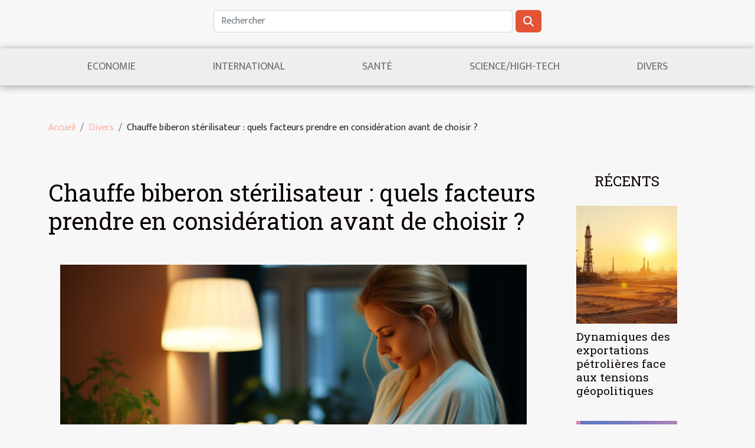

--- FILE ---
content_type: text/html; charset=UTF-8
request_url: https://www.informationcitoyenne.org/chauffe-biberon-sterilisateur-quels-facteurs-prendre-en-consideration-avant-de-choisir
body_size: 15388
content:
<!DOCTYPE html>
    <html lang="fr">
<head>
    <meta charset="utf-8">
    <title>Chauffe biberon stérilisateur : quels facteurs prendre en considération avant de choisir ?  | www.informationcitoyenne.org</title>
<meta name="description" content="">

<meta name="robots" content="index,follow" />
<link rel="icon" type="image/png" href="/favicon.png" />
    <meta name="viewport" content="width=device-width, initial-scale=1">
    <link rel="stylesheet" href="/css/style2.css">
</head>
<body>
    <header>
    <div class="container row">
    <!--    <time datetime="2025-11-14 06:46:54">Vendredi 14/11/2025</time> -->
    <time id="currentDatetimeLang"></time>
    <script>
    document.addEventListener('DOMContentLoaded', function() {
        const dateElement = document.getElementById('currentDatetimeLang');
        const current = new Date();
        const options = { weekday: 'long', year: 'numeric', month: 'long', day: 'numeric' };
        
        const htmlLang = document.documentElement.lang;
        
        const dateString = current.toLocaleDateString(htmlLang, options);
        dateElement.textContent = dateString;
    });
</script>

        <form class="d-flex" role="search" method="get" action="/search">
    <input type="search" class="form-control"  name="q" placeholder="Rechercher" aria-label="Rechercher"  pattern=".*\S.*" required>
    <button type="submit" class="btn">
        <svg xmlns="http://www.w3.org/2000/svg" width="18px" height="18px" fill="currentColor" viewBox="0 0 512 512">
                    <path d="M416 208c0 45.9-14.9 88.3-40 122.7L502.6 457.4c12.5 12.5 12.5 32.8 0 45.3s-32.8 12.5-45.3 0L330.7 376c-34.4 25.2-76.8 40-122.7 40C93.1 416 0 322.9 0 208S93.1 0 208 0S416 93.1 416 208zM208 352a144 144 0 1 0 0-288 144 144 0 1 0 0 288z"/>
                </svg>
    </button>
</form>
    </div>
    <div class="container-fluid d-flex justify-content-center">
        <nav class="navbar container navbar-expand-xl m-0 pt-3">
            <div class="container-fluid">
                <button class="navbar-toggler" type="button" data-bs-toggle="collapse" data-bs-target="#navbarSupportedContent" aria-controls="navbarSupportedContent" aria-expanded="false" aria-label="Toggle navigation">
                    <svg xmlns="http://www.w3.org/2000/svg" fill="currentColor" class="bi bi-list" viewBox="0 0 16 16">
                        <path fill-rule="evenodd" d="M2.5 12a.5.5 0 0 1 .5-.5h10a.5.5 0 0 1 0 1H3a.5.5 0 0 1-.5-.5m0-4a.5.5 0 0 1 .5-.5h10a.5.5 0 0 1 0 1H3a.5.5 0 0 1-.5-.5m0-4a.5.5 0 0 1 .5-.5h10a.5.5 0 0 1 0 1H3a.5.5 0 0 1-.5-.5"></path>
                    </svg>
                </button>
                <div class="collapse navbar-collapse" id="navbarSupportedContent">
                    <ul class="navbar-nav">
                                                    <li class="nav-item">
    <a href="/economie" class="nav-link">Economie</a>
    </li>
                                    <li class="nav-item">
    <a href="/international" class="nav-link">International</a>
    </li>
                                    <li class="nav-item">
    <a href="/sante" class="nav-link">Santé</a>
    </li>
                                    <li class="nav-item">
    <a href="/sciencehigh-tech" class="nav-link">Science/High-Tech</a>
    </li>
                                    <li class="nav-item">
    <a href="/divers" class="nav-link">Divers</a>
    </li>
                            </ul>
                </div>
            </div>
        </nav>
    </div>
</header>
<div class="container">
        <nav aria-label="breadcrumb"
             >
            <ol class="breadcrumb">
                <li class="breadcrumb-item"><a href="/">Accueil</a></li>
                                    <li class="breadcrumb-item  active ">
                        <a href="/divers" title="Divers">Divers</a>                    </li>
                                <li class="breadcrumb-item">
                    Chauffe biberon stérilisateur : quels facteurs prendre en considération avant de choisir ?                </li>
            </ol>
        </nav>
    </div>
<div class="container-fluid">
    <main class="container sidebar-minimal mt-2">
        <div class="row">
            <div class="col-lg-9 order-1 order-lg-2 col-12 main">

                                    <h1>
                        Chauffe biberon stérilisateur : quels facteurs prendre en considération avant de choisir ?                    </h1>
                
                    <img class="img-fluid" src="/images/chauffe-biberon-sterilisateur-quels-facteurs-prendre-en-consideration-avant-de-choisir.jpeg" alt="Chauffe biberon stérilisateur : quels facteurs prendre en considération avant de choisir ?">                                <article class="container main" ><details  open >
                    <summary>Sommaire</summary>
        
                                    <ol>
                                        <li>
                        <a href="javascript:;" onclick="document.querySelector('#anchor_0').scrollIntoView();">La facilité d’utilisation</a>
                    </li>
                                                                                    <li>
                        <a href="javascript:;" onclick="document.querySelector('#anchor_1').scrollIntoView();">Tenir compte de sa rapidité</a>
                    </li>
                                                                                    <li>
                        <a href="javascript:;" onclick="document.querySelector('#anchor_2').scrollIntoView();">Avoir un haut niveau de stérilisation</a>
                    </li>
                                                            </ol>
                        </details>

                    <div><p>Le chauffe-biberon stérilisateur fait désormais partie de la technologie moderne. Chaque modèle doit montrer son côté fonctionnel en réchauffant les repas et en stérilisant les biberons. Pour tirer le meilleur parti de cet appareil, il est crucial de choisir celui qui vous est approprié. Par conséquent, au moment de faire un choix, il est important d&rsquo;accorder toute son attention à certains facteurs.</p>
<h2 id="anchor_0">La facilité d&rsquo;utilisation</h2>
<p>Il est essentiel pour les parents de faire la différence entre les fonctions d&rsquo;un biberon de stérilisation et la façon dont il est utilisé. Vous pouvez <a href="https://www.babideal.fr/conseil/chauffe-biberon/choisir-chauffe-biberon">voir ce site</a> à cet effet. Il est donc important de s&rsquo;assurer que ces fonctions peuvent être reconnues rapidement et facilement. Les fonctions des modèles deux en un peuvent être découvertes en multipliant les images avec des étiquettes ou des instructions claires. En outre, il devrait y avoir différents réglages de chaleur afin que l&rsquo;on puisse choisir entre un effet de réchauffement doux et robuste.</p>
<h2 id="anchor_1">Tenir compte de sa rapidité</h2>
<p>À l&rsquo;heure du dîner, il est essentiel que cet appareil puisse réchauffer rapidement le biberon ou la petite marmite. Grâce à l&rsquo;efficacité du système, il suffit de quelques secondes tout au plus pour y parvenir. Juste après avoir mis le biberon à l&rsquo;intérieur, vous devriez commencer à vous préparer afin de ne pas faire attendre le bébé. Il est important que le processus de stérilisation soit rapide afin que les parents puissent avoir le temps de se préparer pour leur bébé avant l&rsquo;heure. Un dispositif bien conçu permet aux parents d&rsquo;anticiper facilement les besoins d&rsquo;alimentation et de confort de leur bébé.</p>
<h2 id="anchor_2">Avoir un haut niveau de stérilisation</h2>
<p>L&rsquo;une des exigences pour qu&rsquo;un dispositif soit considéré comme un véritable deux-en-un est la capacité à stériliser un grand nombre d&rsquo;éléments. Avant de faire un choix, il est important de vérifier le nombre de tétines existantes et le nombre de biberons, pigeons, capuchons et sucettes pouvant entrer dans chacune d&rsquo;elles. Un modèle plus adapté, répondant mieux à ses besoins, est nécessaire.</p><div></article>            </div>
            <aside class="col-lg-3 order-2 order-lg-2 col-12 aside-right">
                <div class="list-img-none">
                    <h2>Récents</h2>                            <section>
                    <figure><a href="/dynamiques-des-exportations-petrolieres-face-aux-tensions-geopolitiques" title="Dynamiques des exportations pétrolières face aux tensions géopolitiques"><img class="img-fluid" src="/images/dynamiques-des-exportations-petrolieres-face-aux-tensions-geopolitiques.jpg" alt="Dynamiques des exportations pétrolières face aux tensions géopolitiques"></a></figure><figcaption>Dynamiques des exportations pétrolières face aux tensions géopolitiques</figcaption>                    <div>
                                                <h3><a href="/dynamiques-des-exportations-petrolieres-face-aux-tensions-geopolitiques" title="Dynamiques des exportations pétrolières face aux tensions géopolitiques">Dynamiques des exportations pétrolières face aux tensions géopolitiques</a></h3>                    </div>
                </section>
                            <section>
                    <figure><a href="/maximiser-lefficacite-des-achats-de-monnaie-virtuelle-dans-les-mmorpg-mobiles" title="Maximiser l&#039;efficacité des achats de monnaie virtuelle dans les MMORPG mobiles"><img class="img-fluid" src="/images/maximiser-lefficacite-des-achats-de-monnaie-virtuelle-dans-les-mmorpg-mobiles.jpg" alt="Maximiser l&#039;efficacité des achats de monnaie virtuelle dans les MMORPG mobiles"></a></figure><figcaption>Maximiser l'efficacité des achats de monnaie virtuelle dans les MMORPG mobiles</figcaption>                    <div>
                                                <h3><a href="/maximiser-lefficacite-des-achats-de-monnaie-virtuelle-dans-les-mmorpg-mobiles" title="Maximiser l&#039;efficacité des achats de monnaie virtuelle dans les MMORPG mobiles">Maximiser l'efficacité des achats de monnaie virtuelle dans les MMORPG mobiles</a></h3>                    </div>
                </section>
                            <section>
                    <figure><a href="/comment-les-series-documentaires-transforment-elles-lhistoire-du-sport" title="Comment les séries documentaires transforment-elles l&#039;histoire du sport ?"><img class="img-fluid" src="/images/comment-les-series-documentaires-transforment-elles-lhistoire-du-sport.jpeg" alt="Comment les séries documentaires transforment-elles l&#039;histoire du sport ?"></a></figure><figcaption>Comment les séries documentaires transforment-elles l'histoire du sport ?</figcaption>                    <div>
                                                <h3><a href="/comment-les-series-documentaires-transforment-elles-lhistoire-du-sport" title="Comment les séries documentaires transforment-elles l&#039;histoire du sport ?">Comment les séries documentaires transforment-elles l'histoire du sport ?</a></h3>                    </div>
                </section>
                            <section>
                    <figure><a href="/impact-des-derniers-modeles-de-generation-de-texte-sur-la-productivite-des-entreprises" title="Impact des derniers modèles de génération de texte sur la productivité des entreprises"><img class="img-fluid" src="/images/impact-des-derniers-modeles-de-generation-de-texte-sur-la-productivite-des-entreprises.jpeg" alt="Impact des derniers modèles de génération de texte sur la productivité des entreprises"></a></figure><figcaption>Impact des derniers modèles de génération de texte sur la productivité des entreprises</figcaption>                    <div>
                                                <h3><a href="/impact-des-derniers-modeles-de-generation-de-texte-sur-la-productivite-des-entreprises" title="Impact des derniers modèles de génération de texte sur la productivité des entreprises">Impact des derniers modèles de génération de texte sur la productivité des entreprises</a></h3>                    </div>
                </section>
                                    </div>
            </aside>
        </div>
        <section class="column-3">

        <div class="container">
            <h2>Sur le même sujet</h2>            <div class="row">
                                    <div class="col-12 col-md-5 col-lg-4 item">

                        <figure><a href="/comment-les-series-documentaires-transforment-elles-lhistoire-du-sport" title="Comment les séries documentaires transforment-elles l&#039;histoire du sport ?"><img class="img-fluid" src="/images/comment-les-series-documentaires-transforment-elles-lhistoire-du-sport.jpeg" alt="Comment les séries documentaires transforment-elles l&#039;histoire du sport ?"></a></figure><figcaption>Comment les séries documentaires transforment-elles l'histoire du sport ?</figcaption>                        <div>
                            <h3><a href="/comment-les-series-documentaires-transforment-elles-lhistoire-du-sport" title="Comment les séries documentaires transforment-elles l&#039;histoire du sport ?">Comment les séries documentaires transforment-elles l'histoire du sport ?</a></h3>                        </div>
                        <time datetime="2025-10-10 06:08:06">Vendredi 10/10/2025</time>                        
                        <div>
Les séries documentaires consacrées au sport connaissent un succès grandissant et bouleversent la manière dont l’histoire sportive est perçue. Grâce à leur format immersif, elles offrent une plongée inédite dans les coulisses du sport, dévoilant des aspects méconnus ou oubliés. Découvrez comment...</div>                                            </div>

                                                        <div class="col-12 col-md-5 col-lg-4 item">

                        <figure><a href="/comment-choisir-un-sac-a-dos-tendance-qui-allie-style-et-fonctionnalite" title="Comment choisir un sac à dos tendance qui allie style et fonctionnalité ?"><img class="img-fluid" src="/images/comment-choisir-un-sac-a-dos-tendance-qui-allie-style-et-fonctionnalite.jpg" alt="Comment choisir un sac à dos tendance qui allie style et fonctionnalité ?"></a></figure><figcaption>Comment choisir un sac à dos tendance qui allie style et fonctionnalité ?</figcaption>                        <div>
                            <h3><a href="/comment-choisir-un-sac-a-dos-tendance-qui-allie-style-et-fonctionnalite" title="Comment choisir un sac à dos tendance qui allie style et fonctionnalité ?">Comment choisir un sac à dos tendance qui allie style et fonctionnalité ?</a></h3>                        </div>
                        <time datetime="2025-08-28 05:04:32">Jeudi 28/08/2025</time>                        
                        <div>
À la recherche du sac à dos parfait, nombreux sont ceux qui souhaitent allier l’esthétique à la praticité. Explorer les critères qui font le succès d’un modèle tendance peut transformer la manière de transporter ses effets personnels au quotidien. Découvrez sans attendre les conseils...</div>                                            </div>

                                                        <div class="col-12 col-md-5 col-lg-4 item">

                        <figure><a href="/transformez-votre-balcon-en-un-espace-vert-luxuriant" title="Transformez votre balcon en un espace vert luxuriant"><img class="img-fluid" src="/images/transformez-votre-balcon-en-un-espace-vert-luxuriant.jpeg" alt="Transformez votre balcon en un espace vert luxuriant"></a></figure><figcaption>Transformez votre balcon en un espace vert luxuriant</figcaption>                        <div>
                            <h3><a href="/transformez-votre-balcon-en-un-espace-vert-luxuriant" title="Transformez votre balcon en un espace vert luxuriant">Transformez votre balcon en un espace vert luxuriant</a></h3>                        </div>
                        <time datetime="2025-07-15 21:18:06">Mardi 15/07/2025</time>                        
                        <div>
Envie de transformer votre balcon en une oasis de verdure ? Découvrez comment exploiter chaque centimètre pour créer un espace vert luxuriant, quelle que soit la taille de votre extérieur. Ce guide vous invite à explorer des astuces ingénieuses, des conseils d’expert et des techniques pour...</div>                                            </div>

                                </div>
            <div class="row">
                                                    <div class="col-12 col-md-5 col-lg-4 item">

                        <figure><a href="/comment-choisir-le-meilleur-jeu-devasion-immersif-pour-votre-groupe" title="Comment choisir le meilleur jeu d&#039;évasion immersif pour votre groupe"><img class="img-fluid" src="/images/comment-choisir-le-meilleur-jeu-devasion-immersif-pour-votre-groupe.jpeg" alt="Comment choisir le meilleur jeu d&#039;évasion immersif pour votre groupe"></a></figure><figcaption>Comment choisir le meilleur jeu d'évasion immersif pour votre groupe</figcaption>                        <div>
                            <h3><a href="/comment-choisir-le-meilleur-jeu-devasion-immersif-pour-votre-groupe" title="Comment choisir le meilleur jeu d&#039;évasion immersif pour votre groupe">Comment choisir le meilleur jeu d'évasion immersif pour votre groupe</a></h3>                        </div>
                        <time datetime="2025-06-24 00:20:05">Mardi 24/06/2025</time>                        
                        <div>
Choisir le jeu d’évasion immersif idéal pour un groupe peut transformer une simple sortie en une expérience inoubliable. Il existe une multitude de thèmes, de niveaux de difficulté et d’ambiances qui rendent chaque aventure unique. Découvrez dans cet article comment sélectionner l’expérience la...</div>                                            </div>

                                                        <div class="col-12 col-md-5 col-lg-4 item">

                        <figure><a href="/comment-choisir-le-meilleur-jeu-de-societe-pour-votre-soiree-entre-amis" title="Comment choisir le meilleur jeu de société pour votre soirée entre amis"><img class="img-fluid" src="/images/comment-choisir-le-meilleur-jeu-de-societe-pour-votre-soiree-entre-amis.jpg" alt="Comment choisir le meilleur jeu de société pour votre soirée entre amis"></a></figure><figcaption>Comment choisir le meilleur jeu de société pour votre soirée entre amis</figcaption>                        <div>
                            <h3><a href="/comment-choisir-le-meilleur-jeu-de-societe-pour-votre-soiree-entre-amis" title="Comment choisir le meilleur jeu de société pour votre soirée entre amis">Comment choisir le meilleur jeu de société pour votre soirée entre amis</a></h3>                        </div>
                        <time datetime="2025-05-19 09:16:05">Lundi 19/05/2025</time>                        
                        <div>
La quête du divertissement parfait pour une soirée entre amis mène souvent vers l'univers captivant des jeux de société. Face à la diversité des options disponibles, le choix peut sembler aussi complexe qu'un jeu de stratégie finement élaboré. Cet article propose de vous guider à travers les...</div>                                            </div>

                                                        <div class="col-12 col-md-5 col-lg-4 item">

                        <figure><a href="/comment-personnaliser-vos-onigiris-avec-des-ingredients-locaux" title="Comment personnaliser vos onigiris avec des ingrédients locaux"><img class="img-fluid" src="/images/comment-personnaliser-vos-onigiris-avec-des-ingredients-locaux.jpeg" alt="Comment personnaliser vos onigiris avec des ingrédients locaux"></a></figure><figcaption>Comment personnaliser vos onigiris avec des ingrédients locaux</figcaption>                        <div>
                            <h3><a href="/comment-personnaliser-vos-onigiris-avec-des-ingredients-locaux" title="Comment personnaliser vos onigiris avec des ingrédients locaux">Comment personnaliser vos onigiris avec des ingrédients locaux</a></h3>                        </div>
                        <time datetime="2025-05-12 09:38:03">Lundi 12/05/2025</time>                        
                        <div>
L'onigiri, cette délicieuse boulette de riz nipponne, se prête à une multitude de variations. En intégrant des ingrédients locaux, il est possible de créer des recettes surprenantes qui raviront vos papilles et celles de vos convives. Cet écrit explore comment personnaliser vos onigiris en...</div>                                            </div>

                                </div>
            <div class="row">
                                                    <div class="col-12 col-md-5 col-lg-4 item">

                        <figure><a href="/decouvrez-comment-choisir-la-parfaite-robe-des-annees-20-pour-votre-prochain-evenement" title="Découvrez comment choisir la parfaite robe des années 20 pour votre prochain événement"><img class="img-fluid" src="/images/decouvrez-comment-choisir-la-parfaite-robe-des-annees-20-pour-votre-prochain-evenement.jpeg" alt="Découvrez comment choisir la parfaite robe des années 20 pour votre prochain événement"></a></figure><figcaption>Découvrez comment choisir la parfaite robe des années 20 pour votre prochain événement</figcaption>                        <div>
                            <h3><a href="/decouvrez-comment-choisir-la-parfaite-robe-des-annees-20-pour-votre-prochain-evenement" title="Découvrez comment choisir la parfaite robe des années 20 pour votre prochain événement">Découvrez comment choisir la parfaite robe des années 20 pour votre prochain événement</a></h3>                        </div>
                        <time datetime="2025-03-14 01:26:05">Vendredi 14/03/2025</time>                        
                        <div>
La mode des années 20 évoque un monde de glamour et d'effervescence, incitant à la nostalgie d'une époque où paillettes et charleston régnaient en maîtres. Choisir la parfaite robe de cette décennie pour un événement peut sembler être une quête intimidante, mais avec quelques conseils avisés,...</div>                                            </div>

                                                        <div class="col-12 col-md-5 col-lg-4 item">

                        <figure><a href="/exploration-des-evenements-culturels-et-des-activites-de-loisir-en-ligne" title="Exploration des événements culturels et des activités de loisir en ligne"><img class="img-fluid" src="/images/exploration-des-evenements-culturels-et-des-activites-de-loisir-en-ligne.jpeg" alt="Exploration des événements culturels et des activités de loisir en ligne"></a></figure><figcaption>Exploration des événements culturels et des activités de loisir en ligne</figcaption>                        <div>
                            <h3><a href="/exploration-des-evenements-culturels-et-des-activites-de-loisir-en-ligne" title="Exploration des événements culturels et des activités de loisir en ligne">Exploration des événements culturels et des activités de loisir en ligne</a></h3>                        </div>
                        <time datetime="2025-02-28 11:44:01">Vendredi 28/02/2025</time>                        
                        <div>
L'ère numérique a transformé notre façon de vivre la culture et le divertissement. Aujourd'hui, un univers d'activités de loisir et d'événements culturels s'offre à nous d'un simple clic. Si la curiosité vous pique ou si la soif d'enrichissement culturel vous anime, explorez avec nous les trésors...</div>                                            </div>

                                                        <div class="col-12 col-md-5 col-lg-4 item">

                        <figure><a href="/optimiser-lespace-de-votre-salle-de-bain-avec-un-meuble-de-90-cm" title="Optimiser l&#039;espace de votre salle de bain avec un meuble de 90 cm"><img class="img-fluid" src="/images/optimiser-lespace-de-votre-salle-de-bain-avec-un-meuble-de-90-cm.jpg" alt="Optimiser l&#039;espace de votre salle de bain avec un meuble de 90 cm"></a></figure><figcaption>Optimiser l'espace de votre salle de bain avec un meuble de 90 cm</figcaption>                        <div>
                            <h3><a href="/optimiser-lespace-de-votre-salle-de-bain-avec-un-meuble-de-90-cm" title="Optimiser l&#039;espace de votre salle de bain avec un meuble de 90 cm">Optimiser l'espace de votre salle de bain avec un meuble de 90 cm</a></h3>                        </div>
                        <time datetime="2024-12-25 14:06:04">Mercredi 25/12/2024</time>                        
                        <div>
Vous vous demandez comment maximiser l'espace au sein de votre salle de bain sans sacrifier l'élégance et la fonctionnalité ? Avec un meuble de 90 cm, transformez ce défi en une opportunité créative. Découvrez des astuces et des conseils pour optimiser chaque centimètre et créez un espace...</div>                                            </div>

                                </div>
            <div class="row">
                                                    <div class="col-12 col-md-5 col-lg-4 item">

                        <figure><a href="/comment-choisir-la-meilleure-tente-personnalisable-pour-votre-evenement" title="Comment choisir la meilleure tente personnalisable pour votre événement"><img class="img-fluid" src="/images/comment-choisir-la-meilleure-tente-personnalisable-pour-votre-evenement.jpg" alt="Comment choisir la meilleure tente personnalisable pour votre événement"></a></figure><figcaption>Comment choisir la meilleure tente personnalisable pour votre événement</figcaption>                        <div>
                            <h3><a href="/comment-choisir-la-meilleure-tente-personnalisable-pour-votre-evenement" title="Comment choisir la meilleure tente personnalisable pour votre événement">Comment choisir la meilleure tente personnalisable pour votre événement</a></h3>                        </div>
                        <time datetime="2024-10-01 01:39:22">Mardi 01/10/2024</time>                        
                        <div>
Organiser un événement requiert une attention méticuleuse à de nombreux détails, parmi lesquels la sélection d'une tente personnalisable s'avère être un choix stratégique. Elle ne doit pas seulement être esthétique, elle doit également répondre à des critères de fonctionnalité, de confort et...</div>                                            </div>

                                                        <div class="col-12 col-md-5 col-lg-4 item">

                        <figure><a href="/conseils-pour-choisir-un-shiba-inu-adapte-a-votre-famille" title="Conseils pour choisir un Shiba Inu adapté à votre famille"><img class="img-fluid" src="/images/conseils-pour-choisir-un-shiba-inu-adapte-a-votre-famille.jpeg" alt="Conseils pour choisir un Shiba Inu adapté à votre famille"></a></figure><figcaption>Conseils pour choisir un Shiba Inu adapté à votre famille</figcaption>                        <div>
                            <h3><a href="/conseils-pour-choisir-un-shiba-inu-adapte-a-votre-famille" title="Conseils pour choisir un Shiba Inu adapté à votre famille">Conseils pour choisir un Shiba Inu adapté à votre famille</a></h3>                        </div>
                        <time datetime="2024-09-04 10:32:05">Mercredi 04/09/2024</time>                        
                        <div>
Le choix d'un compagnon canin est une décision qui mérite une attention toute particulière. Le Shiba Inu, avec son allure fière et son tempérament indépendant, attire de nombreuses familles. Cet engageant quadrupède n'est pas fait pour tout le monde, et il est fondamental de bien comprendre ses...</div>                                            </div>

                                                        <div class="col-12 col-md-5 col-lg-4 item">

                        <figure><a href="/etapes-cles-pour-une-installation-reussie-de-gouttieres-en-aluminium" title="Étapes clés pour une installation réussie de gouttières en aluminium"><img class="img-fluid" src="/images/etapes-cles-pour-une-installation-reussie-de-gouttieres-en-aluminium.jpeg" alt="Étapes clés pour une installation réussie de gouttières en aluminium"></a></figure><figcaption>Étapes clés pour une installation réussie de gouttières en aluminium</figcaption>                        <div>
                            <h3><a href="/etapes-cles-pour-une-installation-reussie-de-gouttieres-en-aluminium" title="Étapes clés pour une installation réussie de gouttières en aluminium">Étapes clés pour une installation réussie de gouttières en aluminium</a></h3>                        </div>
                        <time datetime="2024-08-23 15:34:04">Vendredi 23/08/2024</time>                        
                        <div>
L'installation de gouttières en aluminium est une composante fondamentale pour assurer la longévité et la fonctionnalité de toute habitation. Ces conduits périphériques jouent un rôle prépondérant dans la gestion et l'acheminement des eaux pluviales, protégeant ainsi la structure des dommages...</div>                                            </div>

                                </div>
            <div class="row">
                                                    <div class="col-12 col-md-5 col-lg-4 item">

                        <figure><a href="/comment-les-stickers-pour-ongles-revolutionnent-la-manucure-moderne" title="Comment les stickers pour ongles révolutionnent la manucure moderne"><img class="img-fluid" src="/images/comment-les-stickers-pour-ongles-revolutionnent-la-manucure-moderne.jpeg" alt="Comment les stickers pour ongles révolutionnent la manucure moderne"></a></figure><figcaption>Comment les stickers pour ongles révolutionnent la manucure moderne</figcaption>                        <div>
                            <h3><a href="/comment-les-stickers-pour-ongles-revolutionnent-la-manucure-moderne" title="Comment les stickers pour ongles révolutionnent la manucure moderne">Comment les stickers pour ongles révolutionnent la manucure moderne</a></h3>                        </div>
                        <time datetime="2024-06-16 02:40:08">Dimanche 16/06/2024</time>                        
                        <div>
Dans un monde où l'expression personnelle et le soin de l'apparence occupent une place centrale, la manucure moderne s'est immeublement ancrée dans les habitudes de beauté quotidienne. Les stickers pour ongles, ces petites pièces adhésives décoratives, sont en passe de bouleverser entièrement...</div>                                            </div>

                                                        <div class="col-12 col-md-5 col-lg-4 item">

                        <figure><a href="/comment-les-ballons-publicitaires-helium-peuvent-ils-booster-la-visibilite-dune-marque-lors-devenements" title="Comment les ballons publicitaires hélium peuvent-ils booster la visibilité d&#039;une marque lors d&#039;événements ?"><img class="img-fluid" src="/images/comment-les-ballons-publicitaires-helium-peuvent-ils-booster-la-visibilite-dune-marque-lors-devenements.jpg" alt="Comment les ballons publicitaires hélium peuvent-ils booster la visibilité d&#039;une marque lors d&#039;événements ?"></a></figure><figcaption>Comment les ballons publicitaires hélium peuvent-ils booster la visibilité d'une marque lors d'événements ?</figcaption>                        <div>
                            <h3><a href="/comment-les-ballons-publicitaires-helium-peuvent-ils-booster-la-visibilite-dune-marque-lors-devenements" title="Comment les ballons publicitaires hélium peuvent-ils booster la visibilité d&#039;une marque lors d&#039;événements ?">Comment les ballons publicitaires hélium peuvent-ils booster la visibilité d'une marque lors d'événements ?</a></h3>                        </div>
                        <time datetime="2024-04-20 00:00:05">Samedi 20/04/2024</time>                        
                        <div>
Dans le monde trépidant du marketing, la visibilité est la clé de la réussite d'une stratégie de marque. À l'ère où l'attention est une monnaie en forte demande, se démarquer lors d'événements est devenu un véritable défi. Les ballons publicitaires gonflés à l'hélium offrent une solution...</div>                                            </div>

                                                        <div class="col-12 col-md-5 col-lg-4 item">

                        <figure><a href="/les-criteres-pour-choisir-le-meilleur-casino-en-ligne-en-2023" title="Les critères pour choisir le meilleur casino en ligne en 2023"><img class="img-fluid" src="/images/les-criteres-pour-choisir-le-meilleur-casino-en-ligne-en-2023.jpg" alt="Les critères pour choisir le meilleur casino en ligne en 2023"></a></figure><figcaption>Les critères pour choisir le meilleur casino en ligne en 2023</figcaption>                        <div>
                            <h3><a href="/les-criteres-pour-choisir-le-meilleur-casino-en-ligne-en-2023" title="Les critères pour choisir le meilleur casino en ligne en 2023">Les critères pour choisir le meilleur casino en ligne en 2023</a></h3>                        </div>
                        <time datetime="2023-11-21 15:09:26">Mardi 21/11/2023</time>                        
                        <div>
La quête du divertissement en ligne nous transporte vers des espaces virtuels où le frisson du jeu se mêle à l'excitation de gains potentiels. Alors que l'année 2023 dévoile un paysage numérique en constante évolution, le choix d'un casino en ligne devient une décision réfléchie, impliquant de...</div>                                            </div>

                                </div>
            <div class="row">
                                                    <div class="col-12 col-md-5 col-lg-4 item">

                        <figure><a href="/pourquoi-est-il-judicieux-de-suivre-une-formation-avant-de-se-lancer-dans-son-propre-domaine-dactivite" title="Pourquoi est-il judicieux de suivre une formation avant de se lancer dans son propre domaine d&#039;activité ?"><img class="img-fluid" src="/images/pourquoi-est-il-judicieux-de-suivre-une-formation-avant-de-se-lancer-dans-son-propre-domaine-dactivite.jpg" alt="Pourquoi est-il judicieux de suivre une formation avant de se lancer dans son propre domaine d&#039;activité ?"></a></figure><figcaption>Pourquoi est-il judicieux de suivre une formation avant de se lancer dans son propre domaine d'activité ?</figcaption>                        <div>
                            <h3><a href="/pourquoi-est-il-judicieux-de-suivre-une-formation-avant-de-se-lancer-dans-son-propre-domaine-dactivite" title="Pourquoi est-il judicieux de suivre une formation avant de se lancer dans son propre domaine d&#039;activité ?">Pourquoi est-il judicieux de suivre une formation avant de se lancer dans son propre domaine d'activité ?</a></h3>                        </div>
                        <time datetime="2023-11-15 00:04:01">Mercredi 15/11/2023</time>                        
                        <div>Avant de se lancer dans un domaine d’activité sans aucune connaissance dans le domaine en question, il est d’une grande importance de suivre une formation, que ce soit en présentiel ou en ligne. Si cette démarche est aussi capitale comme on le dit, c’est en raison des nombreux avantages qui en...</div>                                            </div>

                                                        <div class="col-12 col-md-5 col-lg-4 item">

                        <figure><a href="/limportance-de-lemplacement-pour-les-hotels-dans-les-grandes-metropoles" title="L&#039;importance de l&#039;emplacement pour les hôtels dans les grandes métropoles"><img class="img-fluid" src="/images/limportance-de-lemplacement-pour-les-hotels-dans-les-grandes-metropoles.jpeg" alt="L&#039;importance de l&#039;emplacement pour les hôtels dans les grandes métropoles"></a></figure><figcaption>L'importance de l'emplacement pour les hôtels dans les grandes métropoles</figcaption>                        <div>
                            <h3><a href="/limportance-de-lemplacement-pour-les-hotels-dans-les-grandes-metropoles" title="L&#039;importance de l&#039;emplacement pour les hôtels dans les grandes métropoles">L'importance de l'emplacement pour les hôtels dans les grandes métropoles</a></h3>                        </div>
                        <time datetime="2023-11-14 21:02:05">Mardi 14/11/2023</time>                        
                        <div>
L'emplacement d'un hôtel dans une grande métropole est un facteur déterminant qui influence le choix des voyageurs et la réussite de l'établissement hôtelier. En effet, la localisation peut impacter significativement l'accessibilité, la visibilité et le potentiel d'attraction de la clientèle. Que...</div>                                            </div>

                                                        <div class="col-12 col-md-5 col-lg-4 item">

                        <figure><a href="/comment-bien-entretenir-votre-tracteur-agricole-pour-un-usage-optimal" title="Comment bien entretenir votre tracteur agricole pour un usage optimal ?"><img class="img-fluid" src="/images/comment-bien-entretenir-votre-tracteur-agricole-pour-un-usage-optimal.jpg" alt="Comment bien entretenir votre tracteur agricole pour un usage optimal ?"></a></figure><figcaption>Comment bien entretenir votre tracteur agricole pour un usage optimal ?</figcaption>                        <div>
                            <h3><a href="/comment-bien-entretenir-votre-tracteur-agricole-pour-un-usage-optimal" title="Comment bien entretenir votre tracteur agricole pour un usage optimal ?">Comment bien entretenir votre tracteur agricole pour un usage optimal ?</a></h3>                        </div>
                        <time datetime="2023-09-27 02:04:02">Mercredi 27/09/2023</time>                        
                        <div>L’entretien régulier de votre tracteur agricole est essentiel pour garantir son bon fonctionnement, prolonger sa durée de vie et maximiser son efficacité sur le terrain. Un tracteur bien entretenu réduit les coûts de réparation imprévus, améliore les performances et vous permet de tirer la...</div>                                            </div>

                                </div>
            <div class="row">
                                                    <div class="col-12 col-md-5 col-lg-4 item">

                        <figure><a href="/comment-choisir-la-bague-de-fiancailles-parfaite" title="Comment choisir la bague de fiançailles parfaite ?"><img class="img-fluid" src="/images/comment-choisir-la-bague-de-fiancailles-parfaite.jpg" alt="Comment choisir la bague de fiançailles parfaite ?"></a></figure><figcaption>Comment choisir la bague de fiançailles parfaite ?</figcaption>                        <div>
                            <h3><a href="/comment-choisir-la-bague-de-fiancailles-parfaite" title="Comment choisir la bague de fiançailles parfaite ?">Comment choisir la bague de fiançailles parfaite ?</a></h3>                        </div>
                        <time datetime="2023-06-14 05:20:01">Mercredi 14/06/2023</time>                        
                        <div>Choisir la bague de fiançailles parfaite pour votre partenaire est une étape cruciale dans le processus d&rsquo;engagement. Cette bague symbolisera votre amour et votre engagement envers l&rsquo;autre, et il est donc important de prendre le temps de choisir celle qui correspondra le mieux à sa...</div>                                            </div>

                                                        <div class="col-12 col-md-5 col-lg-4 item">

                        <figure><a href="/devis-de-maconnerie-pour-batiment-comment-le-realiser" title="Devis de maçonnerie pour bâtiment : comment le réaliser ?"><img class="img-fluid" src="/images/devis-de-maconnerie-pour-batiment-comment-le-realiser.jpg" alt="Devis de maçonnerie pour bâtiment : comment le réaliser ?"></a></figure><figcaption>Devis de maçonnerie pour bâtiment : comment le réaliser ?</figcaption>                        <div>
                            <h3><a href="/devis-de-maconnerie-pour-batiment-comment-le-realiser" title="Devis de maçonnerie pour bâtiment : comment le réaliser ?">Devis de maçonnerie pour bâtiment : comment le réaliser ?</a></h3>                        </div>
                        <time datetime="2023-05-31 19:00:02">Mercredi 31/05/2023</time>                        
                        <div>Présenter un devis à son client en vue d’une construction peut faire gagner sa confiance. Ce document est en effet une preuve du professionnalisme du maçon. Toutefois, un devis peut être rejeté et constituera donc une pure perte de temps. Quelles sont alors les étapes nécessaires pour une bonne...</div>                                            </div>

                                                        <div class="col-12 col-md-5 col-lg-4 item">

                        <figure><a href="/choisir-un-prenom-pour-son-bebe-comment-sy-prendre" title="Choisir un prénom pour son bébé : comment s’y prendre ?"><img class="img-fluid" src="/images/choisir-un-prenom-pour-son-bebe-comment-sy-prendre.jpeg" alt="Choisir un prénom pour son bébé : comment s’y prendre ?"></a></figure><figcaption>Choisir un prénom pour son bébé : comment s’y prendre ?</figcaption>                        <div>
                            <h3><a href="/choisir-un-prenom-pour-son-bebe-comment-sy-prendre" title="Choisir un prénom pour son bébé : comment s’y prendre ?">Choisir un prénom pour son bébé : comment s’y prendre ?</a></h3>                        </div>
                        <time datetime="2023-02-18 22:32:02">Samedi 18/02/2023</time>                        
                        <div>Choisir un nom pour votre bébé peut être difficile. Parfois, choisir entre plusieurs noms devient difficile, surtout lorsque la famille et les amis sont impliqués. Voici dans cet article les astuces à suivre pour y arriver.
Prénoms à la mode : le pour et le contre
Si vous préférez chercher dans la...</div>                                            </div>

                                </div>
            <div class="row">
                                                    <div class="col-12 col-md-5 col-lg-4 item">

                        <figure><a href="/comment-faire-face-a-lhumidite-dans-sa-maison" title="Comment faire face à l&#039;humidité dans sa maison ?"><img class="img-fluid" src="/images/comment-faire-face-a-lhumidite-dans-sa-maison.jpg" alt="Comment faire face à l&#039;humidité dans sa maison ?"></a></figure><figcaption>Comment faire face à l'humidité dans sa maison ?</figcaption>                        <div>
                            <h3><a href="/comment-faire-face-a-lhumidite-dans-sa-maison" title="Comment faire face à l&#039;humidité dans sa maison ?">Comment faire face à l'humidité dans sa maison ?</a></h3>                        </div>
                        <time datetime="2023-02-06 11:44:01">Lundi 06/02/2023</time>                        
                        <div>L&rsquo;humidité s&rsquo;observe en cette période de l&rsquo;année dans toute les maisons. Celà n&rsquo;est pas un bon signe si vous voulez vivre dans la paix et sans aucune difficulté. Vous devez donc faire face à l&rsquo;humidité dans votre maison. Si vous ne savez pas comment le faire, il faut...</div>                                            </div>

                                                        <div class="col-12 col-md-5 col-lg-4 item">

                        <figure><a href="/quelles-sont-les-formules-dassurance-auto-idoines-aux-jeunes-conducteurs" title="Quelles sont les formules d&#039;assurance auto idoines aux jeunes conducteurs?"><img class="img-fluid" src="/images/quelles-sont-les-formules-dassurance-auto-idoines-aux-jeunes-conducteurs.jpeg" alt="Quelles sont les formules d&#039;assurance auto idoines aux jeunes conducteurs?"></a></figure><figcaption>Quelles sont les formules d'assurance auto idoines aux jeunes conducteurs?</figcaption>                        <div>
                            <h3><a href="/quelles-sont-les-formules-dassurance-auto-idoines-aux-jeunes-conducteurs" title="Quelles sont les formules d&#039;assurance auto idoines aux jeunes conducteurs?">Quelles sont les formules d'assurance auto idoines aux jeunes conducteurs?</a></h3>                        </div>
                        <time datetime="2023-01-31 13:36:02">Mardi 31/01/2023</time>                        
                        <div>De nos jours, on remarque les inquiétudes des jeunes conducteurs face aux cas d&rsquo;accident qui s&rsquo;observent. Étant donné que le bien-être de la santé est ce que souhaite tout le monde, le présent article vous aiderait énormément. Il vous permettra de connaître les différentes assurances...</div>                                            </div>

                                                        <div class="col-12 col-md-5 col-lg-4 item">

                        <figure><a href="/gestion-de-patrimoine-pourquoi-choisir-le-cabinet-marine-patrimoine" title="Gestion de patrimoine : pourquoi choisir le Cabinet marine patrimoine ?"><img class="img-fluid" src="/images/gestion-de-patrimoine-pourquoi-choisir-le-cabinet-marine-patrimoine.jpeg" alt="Gestion de patrimoine : pourquoi choisir le Cabinet marine patrimoine ?"></a></figure><figcaption>Gestion de patrimoine : pourquoi choisir le Cabinet marine patrimoine ?</figcaption>                        <div>
                            <h3><a href="/gestion-de-patrimoine-pourquoi-choisir-le-cabinet-marine-patrimoine" title="Gestion de patrimoine : pourquoi choisir le Cabinet marine patrimoine ?">Gestion de patrimoine : pourquoi choisir le Cabinet marine patrimoine ?</a></h3>                        </div>
                        <time datetime="2023-01-23 11:56:02">Lundi 23/01/2023</time>                        
                        <div>La gestion de patrimoine est un vrai domaine qui nécessite non seulement de la stratégie, de l’écoute, mais aussi une bonne &nbsp;compétence. Pour vous faire guider, vous devez vous tourner vers un cabinet de gestion comme celui marine patrimoine qui vous accompagne de manière professionnelle...</div>                                            </div>

                                </div>
            <div class="row">
                                                    <div class="col-12 col-md-5 col-lg-4 item">

                        <figure><a href="/conseils-simples-pour-mieux-shabiller" title="Conseils simples pour mieux s’habiller"><img class="img-fluid" src="/images/conseils-simples-pour-mieux-shabiller.jpg" alt="Conseils simples pour mieux s’habiller"></a></figure><figcaption>Conseils simples pour mieux s’habiller</figcaption>                        <div>
                            <h3><a href="/conseils-simples-pour-mieux-shabiller" title="Conseils simples pour mieux s’habiller">Conseils simples pour mieux s’habiller</a></h3>                        </div>
                        <time datetime="2022-12-31 22:04:01">Samedi 31/12/2022</time>                        
                        <div>Nous nous demandons tous comment nous nous habillerons au réveil le matin, et même dans le placard le plus encombré de l’univers, trouver ce que nous cherchons n’est pas toujours aussi facile qu’on pourrait le penser. Vous devez trouver des vêtements qui correspondent à l’humeur du jour avant de...</div>                                            </div>

                                                        <div class="col-12 col-md-5 col-lg-4 item">

                        <figure><a href="/apprendre-le-piano-pour-les-adultes" title="Apprendre le piano pour les adultes"><img class="img-fluid" src="/images/apprendre-le-piano-pour-les-adultes.jpg" alt="Apprendre le piano pour les adultes"></a></figure><figcaption>Apprendre le piano pour les adultes</figcaption>                        <div>
                            <h3><a href="/apprendre-le-piano-pour-les-adultes" title="Apprendre le piano pour les adultes">Apprendre le piano pour les adultes</a></h3>                        </div>
                        <time datetime="2022-12-29 11:02:01">Jeudi 29/12/2022</time>                        
                        <div>Tout le monde n&rsquo;a pas la chance d&rsquo;apprendre le piano à un jeune âge. Mais le fait d&rsquo;être adulte ne doit pas être une raison pour arrêter d&rsquo;apprendre. Car une passion reste une passion quel que soit l&rsquo;âge que l&rsquo;on a. Vous êtes un adulte et vous voulez apprendre...</div>                                            </div>

                                                        <div class="col-12 col-md-5 col-lg-4 item">

                        <figure><a href="/comment-reussir-le-nettoyage-dune-poele-en-inox" title="Comment réussir le nettoyage d’une poêle en inox ?"><img class="img-fluid" src="/images/comment-reussir-le-nettoyage-dune-poele-en-inox.jpeg" alt="Comment réussir le nettoyage d’une poêle en inox ?"></a></figure><figcaption>Comment réussir le nettoyage d’une poêle en inox ?</figcaption>                        <div>
                            <h3><a href="/comment-reussir-le-nettoyage-dune-poele-en-inox" title="Comment réussir le nettoyage d’une poêle en inox ?">Comment réussir le nettoyage d’une poêle en inox ?</a></h3>                        </div>
                        <time datetime="2022-12-07 06:06:02">Mercredi 07/12/2022</time>                        
                        <div>Les poêles sont devenues avec le temps les ustensiles de cuisine les plus prisés. Il en existe plusieurs variétés, mais celles en inox sont les plus utilisées. C’est un fait normal, car les poêles en inox ne contiennent pas d’éléments nocifs pour la santé. Il faut noter qu’avec la cuisson de...</div>                                            </div>

                                </div>
            <div class="row">
                                                    <div class="col-12 col-md-5 col-lg-4 item">

                        <figure><a href="/comment-personnaliser-sa-voiture" title="Comment personnaliser sa voiture?"><img class="img-fluid" src="/images/comment-personnaliser-sa-voiture.jpg" alt="Comment personnaliser sa voiture?"></a></figure><figcaption>Comment personnaliser sa voiture?</figcaption>                        <div>
                            <h3><a href="/comment-personnaliser-sa-voiture" title="Comment personnaliser sa voiture?">Comment personnaliser sa voiture?</a></h3>                        </div>
                        <time datetime="2022-12-01 14:36:02">Jeudi 01/12/2022</time>                        
                        <div>Après avoir acheté votre véhicule neuf ou d&rsquo;occasion, la personnalisation est la prochaine étape pour la rendre unique. Elle permet de la rendre spéciale et à votre image. Il existe différents moyens pour personnaliser votre voiture. De l&rsquo;extérieur en passant par l&rsquo;intérieur et...</div>                                            </div>

                                                        <div class="col-12 col-md-5 col-lg-4 item">

                        <figure><a href="/strategie-digitale-tendance-quelle-difference-entre-le-seo-et-sea-dans-le-referencement" title="Stratégie digitale tendance : Quelle différence entre le SEO et SEA dans le référencement ?"><img class="img-fluid" src="/images/strategie-digitale-tendance-quelle-difference-entre-le-seo-et-sea-dans-le-referencement.jpg" alt="Stratégie digitale tendance : Quelle différence entre le SEO et SEA dans le référencement ?"></a></figure><figcaption>Stratégie digitale tendance : Quelle différence entre le SEO et SEA dans le référencement ?</figcaption>                        <div>
                            <h3><a href="/strategie-digitale-tendance-quelle-difference-entre-le-seo-et-sea-dans-le-referencement" title="Stratégie digitale tendance : Quelle différence entre le SEO et SEA dans le référencement ?">Stratégie digitale tendance : Quelle différence entre le SEO et SEA dans le référencement ?</a></h3>                        </div>
                        <time datetime="2022-11-30 06:52:02">Mercredi 30/11/2022</time>                        
                        <div>Pour positionner votre site parmi les meilleurs résultats que peuvent afficher les moteurs de recherche à travers Google, il vous faut l’utilisation du SEO. Mais pour faire passer des publicités sur les meilleurs sites, vous avez besoin du SEA. Ces deux stratégies digitales, semble se ressembler...</div>                                            </div>

                                                        <div class="col-12 col-md-5 col-lg-4 item">

                        <figure><a href="/quel-type-dassurance-auto-choisir-pour-une-voiture-de-location" title="Quel type d&#039;assurance auto choisir pour une voiture de location ?"><img class="img-fluid" src="/images/quel-type-dassurance-auto-choisir-pour-une-voiture-de-location.jpg" alt="Quel type d&#039;assurance auto choisir pour une voiture de location ?"></a></figure><figcaption>Quel type d'assurance auto choisir pour une voiture de location ?</figcaption>                        <div>
                            <h3><a href="/quel-type-dassurance-auto-choisir-pour-une-voiture-de-location" title="Quel type d&#039;assurance auto choisir pour une voiture de location ?">Quel type d'assurance auto choisir pour une voiture de location ?</a></h3>                        </div>
                        <time datetime="2022-11-29 06:12:01">Mardi 29/11/2022</time>                        
                        <div>La souscription à une assurance auto est un moyen d&rsquo;échapper aux contraintes de la route. Ainsi, il est plus judicieux de souscrire à une assurance auto afin de se protéger et de protéger sa voiture. Mais lorsqu&rsquo;il s&rsquo;agit d&rsquo;une voiture de location, les risques en cas de...</div>                                            </div>

                                </div>
            <div class="row">
                                                    <div class="col-12 col-md-5 col-lg-4 item">

                        <figure><a href="/comment-sacheter-des-bijoux-en-pierre-naturelle" title="Comment s&#039;acheter des bijoux en pierre naturelle ?"><img class="img-fluid" src="/images/comment-sacheter-des-bijoux-en-pierre-naturelle.jpg" alt="Comment s&#039;acheter des bijoux en pierre naturelle ?"></a></figure><figcaption>Comment s'acheter des bijoux en pierre naturelle ?</figcaption>                        <div>
                            <h3><a href="/comment-sacheter-des-bijoux-en-pierre-naturelle" title="Comment s&#039;acheter des bijoux en pierre naturelle ?">Comment s'acheter des bijoux en pierre naturelle ?</a></h3>                        </div>
                        <time datetime="2022-11-26 01:58:03">Samedi 26/11/2022</time>                        
                        <div>En tant qu’accessoires servant à sublimer les tenues autant féminines que masculines, les bijoux en pierre naturelle connaissent une évolution incomparable sur le marché. Vous avez la possibilité de vous lancer dans la vente de ces bijoux en pierre naturelle en achetant chez les gros vendeurs de...</div>                                            </div>

                                                        <div class="col-12 col-md-5 col-lg-4 item">

                        <figure><a href="/le-lissage-bresilien-pourquoi-et-pour-qui" title="Le lissage brésilien : Pourquoi et pour qui ?"><img class="img-fluid" src="/images/le-lissage-bresilien-pourquoi-et-pour-qui.jpg" alt="Le lissage brésilien : Pourquoi et pour qui ?"></a></figure><figcaption>Le lissage brésilien : Pourquoi et pour qui ?</figcaption>                        <div>
                            <h3><a href="/le-lissage-bresilien-pourquoi-et-pour-qui" title="Le lissage brésilien : Pourquoi et pour qui ?">Le lissage brésilien : Pourquoi et pour qui ?</a></h3>                        </div>
                        <time datetime="2022-11-02 13:56:02">Mercredi 02/11/2022</time>                        
                        <div>Le lissage brésilien est une technique à la kératine très efficace, qui peut vous aider à renforcer vos cheveux. Vous avez envie de changer votre look en lissant vos cheveux&nbsp;et, vous vous demandez si cela conviendrait à vos cheveux? Voilà pour vous quelques avantages, de lisser ses cheveux et...</div>                                            </div>

                                                        <div class="col-12 col-md-5 col-lg-4 item">

                        <figure><a href="/quelques-services-hospitaliers-durgence-que-vous-devriez-connaitre" title="Quelques services hospitaliers d&#039;urgence que vous devriez connaître"><img class="img-fluid" src="/images/quelques-services-hospitaliers-durgence-que-vous-devriez-connaitre.jpeg" alt="Quelques services hospitaliers d&#039;urgence que vous devriez connaître"></a></figure><figcaption>Quelques services hospitaliers d'urgence que vous devriez connaître</figcaption>                        <div>
                            <h3><a href="/quelques-services-hospitaliers-durgence-que-vous-devriez-connaitre" title="Quelques services hospitaliers d&#039;urgence que vous devriez connaître">Quelques services hospitaliers d'urgence que vous devriez connaître</a></h3>                        </div>
                        <time datetime="2022-10-30 01:52:02">Dimanche 30/10/2022</time>                        
                        <div>Il est toujours important et très bénéfique de connaître l&rsquo;organisation médicale d&rsquo;urgence de sa localité pour mieux s&rsquo;orienter lorsque l&rsquo;on se retrouve dans des situations d&rsquo;urgence médicales et vitales. Comment sont organisés les services hospitaliers...</div>                                            </div>

                                </div>
            <div class="row">
                                                    <div class="col-12 col-md-5 col-lg-4 item">

                        <figure><a href="/pourquoi-opter-pour-les-culottes-menstruelles" title="Pourquoi opter pour les culottes menstruelles ?"><img class="img-fluid" src="/nophoto.png" alt="Pourquoi opter pour les culottes menstruelles ?"></a></figure><figcaption>Pourquoi opter pour les culottes menstruelles ?</figcaption>                        <div>
                            <h3><a href="/pourquoi-opter-pour-les-culottes-menstruelles" title="Pourquoi opter pour les culottes menstruelles ?">Pourquoi opter pour les culottes menstruelles ?</a></h3>                        </div>
                        <time datetime="2022-10-28 15:36:02">Vendredi 28/10/2022</time>                        
                        <div>Pendant les périodes de menstruations, la femme a besoin de se protéger et de se sentir aussi bien. Pour ce faire, il existe de nombreux produits ou accessoires qui permettent de recueillir le flux. Cependant, tous ces accessoires ne sont pas sans conséquence sur la santé de la femme. Les culottes...</div>                                            </div>

                                                        <div class="col-12 col-md-5 col-lg-4 item">

                        <figure><a href="/quels-sont-les-differents-modeles-de-porte-velo-disponibles-sur-le-marche" title="Quels sont les différents modèles de porte-vélo disponibles sur le marché ?"><img class="img-fluid" src="/images/quels-sont-les-differents-modeles-de-porte-velo-disponibles-sur-le-marche.jpg" alt="Quels sont les différents modèles de porte-vélo disponibles sur le marché ?"></a></figure><figcaption>Quels sont les différents modèles de porte-vélo disponibles sur le marché ?</figcaption>                        <div>
                            <h3><a href="/quels-sont-les-differents-modeles-de-porte-velo-disponibles-sur-le-marche" title="Quels sont les différents modèles de porte-vélo disponibles sur le marché ?">Quels sont les différents modèles de porte-vélo disponibles sur le marché ?</a></h3>                        </div>
                        <time datetime="2022-10-27 20:58:02">Jeudi 27/10/2022</time>                        
                        <div>Pendant la période des vacances, se déplacer à vélo pour des balades, des visites ou des courses est une activité plus ou moins intéressante. Pour ceux qui passent cette période de l’année chez eux, il n’y a aucun problème. Mais si vous devez quitter le domicile habituel en famille, le transport...</div>                                            </div>

                                                        <div class="col-12 col-md-5 col-lg-4 item">

                        <figure><a href="/pourquoi-opter-pour-le-jeu-cresus-casino-en-ligne" title="Pourquoi opter pour le jeu Cresus Casino en ligne ?"><img class="img-fluid" src="/images/pourquoi-opter-pour-le-jeu-cresus-casino-en-ligne.jpeg" alt="Pourquoi opter pour le jeu Cresus Casino en ligne ?"></a></figure><figcaption>Pourquoi opter pour le jeu Cresus Casino en ligne ?</figcaption>                        <div>
                            <h3><a href="/pourquoi-opter-pour-le-jeu-cresus-casino-en-ligne" title="Pourquoi opter pour le jeu Cresus Casino en ligne ?">Pourquoi opter pour le jeu Cresus Casino en ligne ?</a></h3>                        </div>
                        <time datetime="2022-10-09 03:58:02">Dimanche 09/10/2022</time>                        
                        <div>Aujourd&rsquo;hui, de nombreuses personnes choisissent de jouer sur des casinos en ligne. Car, ils offrent une plus grande variété de jeux et sont plus faciles à utiliser. Le Cresus Casino se distingue parmi les meilleurs sites, car il s&rsquo;agit d&rsquo;un site fiable et sécurisé. Il propose...</div>                                            </div>

                                </div>
            <div class="row">
                                                    <div class="col-12 col-md-5 col-lg-4 item">

                        <figure><a href="/pourquoi-devriez-vous-vous-tourner-vers-les-cigarettes-electroniques" title="Pourquoi devriez-vous vous tourner vers les cigarettes électroniques ?"><img class="img-fluid" src="/images/pourquoi-devriez-vous-vous-tourner-vers-les-cigarettes-electroniques.jpg" alt="Pourquoi devriez-vous vous tourner vers les cigarettes électroniques ?"></a></figure><figcaption>Pourquoi devriez-vous vous tourner vers les cigarettes électroniques ?</figcaption>                        <div>
                            <h3><a href="/pourquoi-devriez-vous-vous-tourner-vers-les-cigarettes-electroniques" title="Pourquoi devriez-vous vous tourner vers les cigarettes électroniques ?">Pourquoi devriez-vous vous tourner vers les cigarettes électroniques ?</a></h3>                        </div>
                        <time datetime="2022-10-06 13:22:02">Jeudi 06/10/2022</time>                        
                        <div>Les cigarettes électroniques sont une catégorie de cigarettes assez spéciale. La cigarette électronique est conçue et pensée pour servir d’intermédiaire à celui qui veut abandonner le tabac. Cet objectif lui confère une attirance pour le public. Vous aussi à la fin de la lecture de cet article,...</div>                                            </div>

                                                        <div class="col-12 col-md-5 col-lg-4 item">

                        <figure><a href="/comment-perdre-du-poids" title="Comment perdre du poids ?"><img class="img-fluid" src="/images/comment-perdre-du-poids.jpeg" alt="Comment perdre du poids ?"></a></figure><figcaption>Comment perdre du poids ?</figcaption>                        <div>
                            <h3><a href="/comment-perdre-du-poids" title="Comment perdre du poids ?">Comment perdre du poids ?</a></h3>                        </div>
                        <time datetime="2022-10-03 12:41:49">Lundi 03/10/2022</time>                        
                        <div>Lorsqu&rsquo;il s&rsquo;agit d&rsquo;effectuer un régime minceur, les objectifs varient d&rsquo;une personne à une autre. Mais, qu&rsquo;importe le but fixé, perdre du poids se résume à adopter diverses pratiques. Cela concerne notamment l&rsquo;alimentation et les activités sportives. Les détails...</div>                                            </div>

                                                        <div class="col-12 col-md-5 col-lg-4 item">

                        <figure><a href="/quels-sont-les-principaux-avantages-dun-scooter-electrique" title="Quels sont les principaux avantages d&#039;un scooter électrique ?"><img class="img-fluid" src="/images/quels-sont-les-principaux-avantages-dun-scooter-electrique.jpg" alt="Quels sont les principaux avantages d&#039;un scooter électrique ?"></a></figure><figcaption>Quels sont les principaux avantages d'un scooter électrique ?</figcaption>                        <div>
                            <h3><a href="/quels-sont-les-principaux-avantages-dun-scooter-electrique" title="Quels sont les principaux avantages d&#039;un scooter électrique ?">Quels sont les principaux avantages d'un scooter électrique ?</a></h3>                        </div>
                        <time datetime="2022-09-29 20:19:28">Jeudi 29/09/2022</time>                        
                        <div>De nos jours, il existe plusieurs types de moyens de transport comme les vélos, les voitures, les motos et même les scooters pour enfants. Il existe deux variétés de scooters sur le marché et ils constituent un excellent moyen de se déplacer facilement dans les rues. Cet article traite des...</div>                                            </div>

                                </div>
            <div class="row">
                                                    <div class="col-12 col-md-5 col-lg-4 item">

                        <figure><a href="/quelques-conseils-dor-pour-eviter-les-douleurs-musculaires" title="Quelques conseils d’or pour éviter les douleurs musculaires"><img class="img-fluid" src="/images/quelques-conseils-dor-pour-eviter-les-douleurs-musculaires.jpeg" alt="Quelques conseils d’or pour éviter les douleurs musculaires"></a></figure><figcaption>Quelques conseils d’or pour éviter les douleurs musculaires</figcaption>                        <div>
                            <h3><a href="/quelques-conseils-dor-pour-eviter-les-douleurs-musculaires" title="Quelques conseils d’or pour éviter les douleurs musculaires">Quelques conseils d’or pour éviter les douleurs musculaires</a></h3>                        </div>
                        <time datetime="2022-09-28 16:12:55">Mercredi 28/09/2022</time>                        
                        <div>La douleur musculaire peut être provoquée par plusieurs facteurs. Quand elle devient récurrente, la douleur musculaire peut rendre douloureuse tous vos mouvements de corps et peut épuiser votre tête. Si la meilleure solution demeure la consultation d’un médecin, nous vous proposons ici quelques...</div>                                            </div>

                                                        <div class="col-12 col-md-5 col-lg-4 item">

                        <figure><a href="/limportance-de-la-meche-dans-le-cigarette" title="L&#039;importance de la mèche dans l&#039;e-cigarette"><img class="img-fluid" src="/images/limportance-de-la-meche-dans-le-cigarette.jpeg" alt="L&#039;importance de la mèche dans l&#039;e-cigarette"></a></figure><figcaption>L'importance de la mèche dans l'e-cigarette</figcaption>                        <div>
                            <h3><a href="/limportance-de-la-meche-dans-le-cigarette" title="L&#039;importance de la mèche dans l&#039;e-cigarette">L'importance de la mèche dans l'e-cigarette</a></h3>                        </div>
                        <time datetime="2022-09-28 15:18:56">Mercredi 28/09/2022</time>                        
                        <div>Les cigarettes électroniques ne fonctionneront pas correctement sans mèche. Cette dernière est l&rsquo;un des composants principaux et joue un rôle important dans l&rsquo;expérience de vapotage. Découvrez la maintenant.
Structure de la mèche de l&rsquo;e-cigarette
Les mèches des e-cigarettes sont...</div>                                            </div>

                                                        <div class="col-12 col-md-5 col-lg-4 item">

                        <figure><a href="/quels-sont-les-avantages-de-lepilation" title="Quels sont les avantages de l’épilation ?"><img class="img-fluid" src="/images/quels-sont-les-avantages-de-lepilation.jpeg" alt="Quels sont les avantages de l’épilation ?"></a></figure><figcaption>Quels sont les avantages de l’épilation ?</figcaption>                        <div>
                            <h3><a href="/quels-sont-les-avantages-de-lepilation" title="Quels sont les avantages de l’épilation ?">Quels sont les avantages de l’épilation ?</a></h3>                        </div>
                        <time datetime="2022-09-27 06:36:36">Mardi 27/09/2022</time>                        
                        <div>L&rsquo;épilation est un procédé qui a été mis au point depuis plusieurs siècles. Il permet de retirer les poils sur la peau, car la pilosité est un phénomène naturel et incontournable. Elle est pratiquée depuis de nombreuses années par des femmes et des hommes en quête d&rsquo;un corps libre de...</div>                                            </div>

                                </div>
            <div class="row">
                                                    <div class="col-12 col-md-5 col-lg-4 item">

                        <figure><a href="/comment-bien-choisir-des-cameras-de-surveillance" title="Comment bien choisir des caméras de surveillance ?"><img class="img-fluid" src="/images/comment-bien-choisir-des-cameras-de-surveillance.jpeg" alt="Comment bien choisir des caméras de surveillance ?"></a></figure><figcaption>Comment bien choisir des caméras de surveillance ?</figcaption>                        <div>
                            <h3><a href="/comment-bien-choisir-des-cameras-de-surveillance" title="Comment bien choisir des caméras de surveillance ?">Comment bien choisir des caméras de surveillance ?</a></h3>                        </div>
                        <time datetime="2022-09-27 01:46:30">Mardi 27/09/2022</time>                        
                        <div>Les caméras de surveillance sont des accessoires de sécurité. Elles sont installées dans le but de permettre la surveillance et la sécurité des maisons ou des immeubles en général. Par ailleurs, il existe sur le marché une variété de caméras de surveillance. Il revient alors à l’utilisateur de...</div>                                            </div>

                                                        <div class="col-12 col-md-5 col-lg-4 item">

                        <figure><a href="/quels-sont-les-avantages-davoir-son-permis-de-conduire" title="Quels sont les avantages d’avoir son permis de conduire ?"><img class="img-fluid" src="/images/quels-sont-les-avantages-davoir-son-permis-de-conduire.jpeg" alt="Quels sont les avantages d’avoir son permis de conduire ?"></a></figure><figcaption>Quels sont les avantages d’avoir son permis de conduire ?</figcaption>                        <div>
                            <h3><a href="/quels-sont-les-avantages-davoir-son-permis-de-conduire" title="Quels sont les avantages d’avoir son permis de conduire ?">Quels sont les avantages d’avoir son permis de conduire ?</a></h3>                        </div>
                        <time datetime="2022-09-26 23:29:08">Lundi 26/09/2022</time>                        
                        <div>La conduite d’une voiture automobile nécessite une autorisation venant de l’administration de l&rsquo;État. Sans cette autorisation donnée à travers une pièce justificative dont un permis de conduire, vous n’avez aucun accès vous permettant de conduire une voiture sur les voies de l&rsquo;État....</div>                                            </div>

                                                        <div class="col-12 col-md-5 col-lg-4 item">

                        <figure><a href="/comment-prendre-naturellement-du-poids" title="Comment prendre naturellement du poids ?"><img class="img-fluid" src="/images/comment-prendre-naturellement-du-poids.jpeg" alt="Comment prendre naturellement du poids ?"></a></figure><figcaption>Comment prendre naturellement du poids ?</figcaption>                        <div>
                            <h3><a href="/comment-prendre-naturellement-du-poids" title="Comment prendre naturellement du poids ?">Comment prendre naturellement du poids ?</a></h3>                        </div>
                        <time datetime="2022-09-25 14:28:33">Dimanche 25/09/2022</time>                        
                        <div>Il est tout à fait normal que lorsque plusieurs personnes cherchent à diminuer leurs poids, d’autres par contre cherchent à en gagner. Cependant, tous les moyens ne sont pas naturels pour vous aider à y arriver sans aucun impact sur votre santé. Nous vous dirons à travers cet article que faire...</div>                                            </div>

                                </div>
            <div class="row">
                                                    <div class="col-12 col-md-5 col-lg-4 item">

                        <figure><a href="/que-devez-vous-savoir-sur-les-deshumidificateurs" title="Que devez-vous savoir sur les déshumidificateurs ?"><img class="img-fluid" src="/images/que-devez-vous-savoir-sur-les-deshumidificateurs.jpeg" alt="Que devez-vous savoir sur les déshumidificateurs ?"></a></figure><figcaption>Que devez-vous savoir sur les déshumidificateurs ?</figcaption>                        <div>
                            <h3><a href="/que-devez-vous-savoir-sur-les-deshumidificateurs" title="Que devez-vous savoir sur les déshumidificateurs ?">Que devez-vous savoir sur les déshumidificateurs ?</a></h3>                        </div>
                        <time datetime="2022-09-25 02:00:53">Dimanche 25/09/2022</time>                        
                        <div>Avec un déshumidificateur, vous pouvez réguler l&rsquo;humidité de l&rsquo;air et garantir ainsi un environnement domestique sain. Pour son efficacité, elle doit être adaptée à vos besoins spécifiques. Entre capacité d&rsquo;aspiration, système d&rsquo;aspiration ou niveau sonore. Quelles sont les...</div>                                            </div>

                                                        <div class="col-12 col-md-5 col-lg-4 item">

                        <figure><a href="/comment-prevenir-un-cancer" title="Comment prévenir un cancer ?"><img class="img-fluid" src="/images/comment-prevenir-un-cancer.jpeg" alt="Comment prévenir un cancer ?"></a></figure><figcaption>Comment prévenir un cancer ?</figcaption>                        <div>
                            <h3><a href="/comment-prevenir-un-cancer" title="Comment prévenir un cancer ?">Comment prévenir un cancer ?</a></h3>                        </div>
                        <time datetime="2022-09-24 21:39:53">Samedi 24/09/2022</time>                        
                        <div>Il n’est pas rare d’entendre parler souvent de cas de cancers. Il est aussi indéniable que ce sont des affections très graves. Mais que sait-on réellement des cancers&nbsp;? Et comment s’en prémunir&nbsp;?
Les causes du cancer
Les causes du cancer sont multiples et pour ainsi dire, difficiles à...</div>                                            </div>

                                                        <div class="col-12 col-md-5 col-lg-4 item">

                        <figure><a href="/pourquoi-consommer-de-la-vitamine-c" title="Pourquoi consommer de la vitamine C ?"><img class="img-fluid" src="/images/pourquoi-consommer-de-la-vitamine-c.jpg" alt="Pourquoi consommer de la vitamine C ?"></a></figure><figcaption>Pourquoi consommer de la vitamine C ?</figcaption>                        <div>
                            <h3><a href="/pourquoi-consommer-de-la-vitamine-c" title="Pourquoi consommer de la vitamine C ?">Pourquoi consommer de la vitamine C ?</a></h3>                        </div>
                        <time datetime="2022-09-23 03:06:02">Vendredi 23/09/2022</time>                        
                        <div>La vitamine C est la plus importante des vitamines puisqu’elle assure plusieurs fonctions, notamment l’immunité et le tonus. En effet, l’agence nationale de sécurité sanitaire de l’alimentation (ANSES) recommande aux adultes d’absorber 110 mg de vitamine C par jour. En outre, certaines situations...</div>                                            </div>

                                </div>
            <div class="row">
                                                    <div class="col-12 col-md-5 col-lg-4 item">

                        <figure><a href="/a-quoi-sert-une-motobineuse" title="À quoi sert une motobineuse ?"><img class="img-fluid" src="/images/a-quoi-sert-une-motobineuse.jpeg" alt="À quoi sert une motobineuse ?"></a></figure><figcaption>À quoi sert une motobineuse ?</figcaption>                        <div>
                            <h3><a href="/a-quoi-sert-une-motobineuse" title="À quoi sert une motobineuse ?">À quoi sert une motobineuse ?</a></h3>                        </div>
                        <time datetime="2022-09-22 16:03:07">Jeudi 22/09/2022</time>                        
                        <div>L&rsquo;action de biner manuellement le sol peut être épuisante pour le corps, et plus principalement le dos. Par conséquent, il sera plus judicieux d&rsquo;opter pour une solution plus moderne et pratique : la motobineuse. Quel est son rôle ? Quels sont ses avantages ? Trouvez la réponse dans...</div>                                            </div>

                                                        <div class="col-12 col-md-5 col-lg-4 item">

                        <figure><a href="/reussir-son-examen-de-permis-de-conduire-dun-coup-comment-sy-prendre" title="Réussir son examen de permis de conduire d’un coup : comment s’y prendre ?"><img class="img-fluid" src="/images/reussir-son-examen-de-permis-de-conduire-dun-coup-comment-sy-prendre.jpg" alt="Réussir son examen de permis de conduire d’un coup : comment s’y prendre ?"></a></figure><figcaption>Réussir son examen de permis de conduire d’un coup : comment s’y prendre ?</figcaption>                        <div>
                            <h3><a href="/reussir-son-examen-de-permis-de-conduire-dun-coup-comment-sy-prendre" title="Réussir son examen de permis de conduire d’un coup : comment s’y prendre ?">Réussir son examen de permis de conduire d’un coup : comment s’y prendre ?</a></h3>                        </div>
                        <time datetime="2022-09-22 09:51:15">Jeudi 22/09/2022</time>                        
                        <div>L’examen du permis de conduire est une épreuve très stressante pour les candidats à cause de son enjeu et des phases de compositions. Ainsi, pour tirer son épingle du jeu et être déclaré admis à la fin de son examen, il faut prendre ses dispositions. Nous vous proposons dans cet article quelques...</div>                                            </div>

                                                                </div>
        </div>
        
    </section>
                    </main>
</div>
<footer>
    <div class="container-fluid">
        <div class="container">
            <div class="row">
                <div class="col-12 col-lg-4">
                    <div class="row">
                        <section>
            <div>
                <h3><a href="/economie" title="Economie">Economie</a></h3>                            </div>
        </section>
            <section>
            <div>
                <h3><a href="/international" title="International">International</a></h3>                            </div>
        </section>
            <section>
            <div>
                <h3><a href="/sante" title="Santé">Santé</a></h3>                            </div>
        </section>
            <section>
            <div>
                <h3><a href="/sciencehigh-tech" title="Science/High-Tech">Science/High-Tech</a></h3>                            </div>
        </section>
            <section>
            <div>
                <h3><a href="/divers" title="Divers">Divers</a></h3>                            </div>
        </section>
                            </div>
                                    </div>
                <div class="col-12 col-lg-4">
                    <form class="d-flex" role="search" method="get" action="/search">
    <input type="search" class="form-control"  name="q" placeholder="Rechercher" aria-label="Rechercher"  pattern=".*\S.*" required>
    <button type="submit" class="btn">
        <svg xmlns="http://www.w3.org/2000/svg" width="18px" height="18px" fill="currentColor" viewBox="0 0 512 512">
                    <path d="M416 208c0 45.9-14.9 88.3-40 122.7L502.6 457.4c12.5 12.5 12.5 32.8 0 45.3s-32.8 12.5-45.3 0L330.7 376c-34.4 25.2-76.8 40-122.7 40C93.1 416 0 322.9 0 208S93.1 0 208 0S416 93.1 416 208zM208 352a144 144 0 1 0 0-288 144 144 0 1 0 0 288z"/>
                </svg>
    </button>
</form>
                </div>
            </div>
        </div>
    </div>
    <div class="container-fluid">
        <div class="row">
            Tous droits réservés 2025 www.informationcitoyenne.org
   
    </div>
    </div>
</footer>

    <script src="https://cdn.jsdelivr.net/npm/bootstrap@5.0.2/dist/js/bootstrap.bundle.min.js" integrity="sha384-MrcW6ZMFYlzcLA8Nl+NtUVF0sA7MsXsP1UyJoMp4YLEuNSfAP+JcXn/tWtIaxVXM" crossorigin="anonymous"></script>
    </body>
</html>
